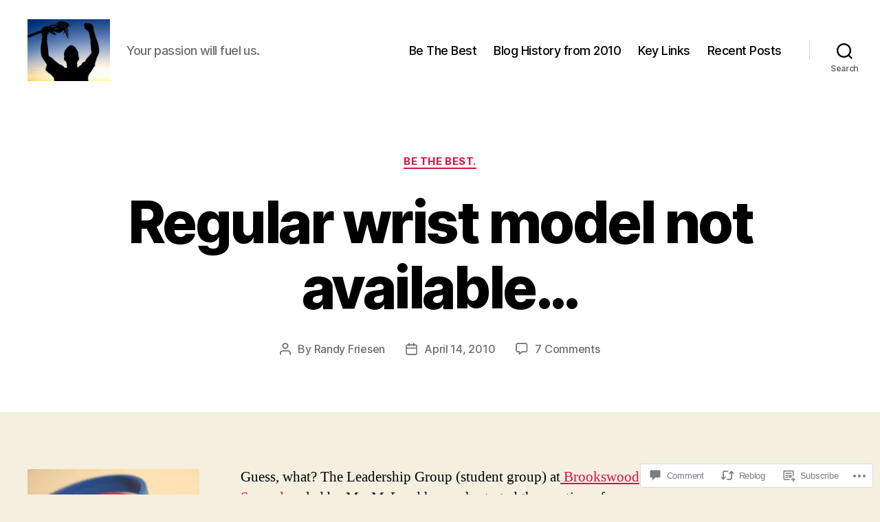

--- FILE ---
content_type: application/javascript
request_url: https://s0.wp.com/wp-content/themes/pub/twentytwenty/assets/js/index.js?m=1765388236i&ver=3.0-wpcom
body_size: 3483
content:
var twentytwenty=twentytwenty||{};twentytwenty.scrolled=0;if(!Element.prototype.closest){Element.prototype.closest=function(t){var e=this;do{if(e.matches(t)){return e}e=e.parentElement||e.parentNode}while(e!==null&&e.nodeType===1);return null}}if(window.NodeList&&!NodeList.prototype.forEach){NodeList.prototype.forEach=function(t,e){var n;var o=this.length;e=e||window;for(n=0;n<o;n++){t.call(e,this[n],n,this)}}}twentytwenty.createEvent=function(t){var e;if(typeof window.Event==="function"){e=new Event(t)}else{e=document.createEvent("Event");e.initEvent(t,true,false)}return e};if(!Element.prototype.matches){Element.prototype.matches=Element.prototype.matchesSelector||Element.prototype.mozMatchesSelector||Element.prototype.msMatchesSelector||Element.prototype.oMatchesSelector||Element.prototype.webkitMatchesSelector||function(t){var e=(this.document||this.ownerDocument).querySelectorAll(t),n=e.length;while(--n>=0&&e.item(n)!==this){}return n>-1}}twentytwenty.touchEnabled={init:function(){var t=function(){var t=["-webkit-","-moz-","-o-","-ms-"];var e=["(",t.join("touch-enabled),("),"heartz",")"].join("");return window.matchMedia&&window.matchMedia(e).matches};if("ontouchstart"in window||window.DocumentTouch&&document instanceof window.DocumentTouch||t()){document.body.classList.add("touch-enabled")}}};twentytwenty.coverModals={init:function(){if(document.querySelector(".cover-modal")){this.onToggle();this.outsideUntoggle();this.closeOnEscape();this.hideAndShowModals()}},onToggle:function(){document.querySelectorAll(".cover-modal").forEach(function(t){t.addEventListener("toggled",function(t){var e=t.target,n=document.body;if(e.classList.contains("active")){n.classList.add("showing-modal")}else{n.classList.remove("showing-modal");n.classList.add("hiding-modal");setTimeout(function(){n.classList.remove("hiding-modal")},500)}})})},outsideUntoggle:function(){document.addEventListener("click",(function(t){var e=t.target;var n=document.querySelector(".cover-modal.active");if(t.target.tagName.toLowerCase()==="a"&&t.target.hash.includes("#")&&n!==null){this.untoggleModal(n);setTimeout(function(){var e=document.getElementById(t.target.hash.slice(1));e.scrollIntoView()},550)}if(e===n){this.untoggleModal(e)}}).bind(this))},closeOnEscape:function(){document.addEventListener("keydown",(function(t){if(t.keyCode===27){t.preventDefault();document.querySelectorAll(".cover-modal.active").forEach((function(t){this.untoggleModal(t)}).bind(this))}}).bind(this))},hideAndShowModals:function(){var t=document,e=window,n=t.querySelectorAll(".cover-modal"),o=t.documentElement.style,i=t.querySelector("#wpadminbar");function a(t){var n,o=e.pageYOffset;if(i){n=o+i.getBoundingClientRect().height;return t?-n:n}return o===0?0:-o}function s(){var n=e.innerHeight>t.documentElement.getBoundingClientRect().height;return{"overflow-y":n?"hidden":"scroll",position:"fixed",width:"100%",top:a(true)+"px",left:0}}n.forEach(function(n){n.addEventListener("toggle-target-before-inactive",function(r){var l=s(),c=e.pageYOffset,u=Math.abs(a())-c+"px",d=e.matchMedia("(max-width: 600px)");if(r.target!==n){return}Object.keys(l).forEach(function(t){o.setProperty(t,l[t])});e.twentytwenty.scrolled=parseInt(l.top,10);if(i){t.body.style.setProperty("padding-top",u);if(d.matches){if(c>=a()){n.style.setProperty("top",0)}else{n.style.setProperty("top",a()-c+"px")}}}n.classList.add("show-modal")});n.addEventListener("toggle-target-after-inactive",function(r){if(r.target!==n){return}setTimeout(function(){var r=twentytwenty.toggles.clickedEl;n.classList.remove("show-modal");Object.keys(s()).forEach(function(t){o.removeProperty(t)});if(i){t.body.style.removeProperty("padding-top");n.style.removeProperty("top")}if(r!==false){r.focus();r=false}e.scrollTo({top:Math.abs(e.twentytwenty.scrolled+a()),behavior:"instant"});e.twentytwenty.scrolled=0},500)})})},untoggleModal:function(t){var e,n=false;if(t.dataset.modalTargetString){e=t.dataset.modalTargetString;n=document.querySelector('*[data-toggle-target="'+e+'"]')}if(n){n.click()}else{t.classList.remove("active")}}};twentytwenty.intrinsicRatioVideos={init:function(){this.makeFit();window.addEventListener("resize",(function(){this.makeFit()}).bind(this))},makeFit:function(){document.querySelectorAll("iframe, object, video").forEach(function(t){var e,n,o=t.parentNode;if(t.classList.contains("intrinsic-ignore")||t.parentNode.classList.contains("intrinsic-ignore")){return true}if(!t.dataset.origwidth){t.setAttribute("data-origwidth",t.width);t.setAttribute("data-origheight",t.height)}n=o.offsetWidth;e=n/t.dataset.origwidth;t.style.width=n+"px";t.style.height=t.dataset.origheight*e+"px"})}};twentytwenty.modalMenu={init:function(){this.expandLevel();this.keepFocusInModal()},expandLevel:function(){var t=document.querySelectorAll(".modal-menu");t.forEach(function(t){var e=t.querySelector(".current-menu-item");if(e){twentytwentyFindParents(e,"li").forEach(function(t){var e=t.querySelector(".sub-menu-toggle");if(e){twentytwenty.toggles.performToggle(e,true)}})}})},keepFocusInModal:function(){var t=document;t.addEventListener("keydown",function(e){var n,o,i,a,s,r,l,c,u,d,f,g=twentytwenty.toggles.clickedEl;if(g&&t.body.classList.contains("showing-modal")){n=g.dataset.toggleTarget;i="input, a, button";o=t.querySelector(n);a=o.querySelectorAll(i);a=Array.prototype.slice.call(a);if(".menu-modal"===n){s=window.matchMedia("(min-width: 1000px)").matches;s=s?".expanded-menu":".mobile-menu";a=a.filter(function(t){return null!==t.closest(s)&&null!==t.offsetParent});a.unshift(t.querySelector(".close-nav-toggle"));r=t.querySelector(".menu-bottom > nav");if(r){r.querySelectorAll(i).forEach(function(t){a.push(t)})}}c=a[a.length-1];u=a[0];l=t.activeElement;d=e.keyCode===9;f=e.shiftKey;if(!f&&d&&c===l){e.preventDefault();u.focus()}if(f&&d&&u===l){e.preventDefault();c.focus()}}})}};twentytwenty.primaryMenu={init:function(){this.focusMenuWithChildren()},focusMenuWithChildren:function(){var t,e,n,o=document.querySelector(".primary-menu-wrapper");if(!o){return false}t=o.getElementsByTagName("a");for(e=0,n=t.length;e<n;e++){t[e].addEventListener("focus",a,true)}o.addEventListener("focusout",i,true);function i(t){const e=!o.contains(t.relatedTarget);if(e){o.querySelectorAll("li").forEach(function(t){if(t.classList.contains("focus")){t.classList.remove("focus","closed")}})}}function a(){var t=this;o.querySelectorAll("li").forEach(function(t){if(t.classList.contains("closed")){t.classList.remove("closed")}if(t.classList.contains("focus")){t.classList.remove("focus")}});t.parentElement.classList.add("focus");if(t.closest(".menu-item-has-children")){twentytwentyFindParents(t,"li.menu-item-has-children").forEach(function(t){t.classList.add("focus")})}}o.addEventListener("keydown",s,true);function s(t){t=t||window.event;var e=false,n=t.target;if("key"in t){e=t.key==="Escape"||t.key==="Esc"}else{e=t.keyCode===27}if(e){var o=n.closest("li"),i=r(o,"li.menu-item-has-children"),a=i?i.querySelector("a"):false;if(null!==i){i.classList.add("focus");a.focus()}else{o.classList.remove("focus");o.classList.add("closed")}}}function r(t,e){if(!t||!e){return null}const n=t.parentElement;return n?n.closest(e):null}}};twentytwenty.toggles={clickedEl:false,init:function(){this.toggle();this.resizeCheck();this.untoggleOnEscapeKeyPress()},performToggle:function(t,e){var n,o,i,a=this,s=document,r=t,l=r.dataset.toggleTarget,c="active";if(!s.querySelectorAll(".show-modal").length){a.clickedEl=s.activeElement}if(l==="next"){n=r.nextSibling}else{n=s.querySelector(l)}if(n.classList.contains(c)){n.dispatchEvent(twentytwenty.createEvent("toggle-target-before-active"))}else{n.dispatchEvent(twentytwenty.createEvent("toggle-target-before-inactive"))}i=r.dataset.classToToggle?r.dataset.classToToggle:c;o=0;if(n.classList.contains("cover-modal")){o=10}setTimeout(function(){var t,o=n.classList.contains("sub-menu"),u=o?r.closest(".menu-item").querySelector(".sub-menu"):n,d=r.dataset.toggleDuration;if(r.dataset.toggleType==="slidetoggle"&&!e&&d!=="0"){twentytwentyMenuToggle(u,d)}else{u.classList.toggle(i)}if(l==="next"){r.classList.toggle(c)}else if(n.classList.contains("sub-menu")){r.classList.toggle(c)}else{s.querySelector('*[data-toggle-target="'+l+'"]').classList.toggle(c)}twentytwentyToggleAttribute(r,"aria-expanded","true","false");if(a.clickedEl&&-1!==r.getAttribute("class").indexOf("close-")){twentytwentyToggleAttribute(a.clickedEl,"aria-expanded","true","false")}if(r.dataset.toggleBodyClass){s.body.classList.toggle(r.dataset.toggleBodyClass)}if(r.dataset.setFocus){t=s.querySelector(r.dataset.setFocus);if(t){if(n.classList.contains(c)){t.focus()}else{t.blur()}}}n.dispatchEvent(twentytwenty.createEvent("toggled"));if(n.classList.contains(c)){n.dispatchEvent(twentytwenty.createEvent("toggle-target-after-active"))}else{n.dispatchEvent(twentytwenty.createEvent("toggle-target-after-inactive"))}},o)},toggle:function(){var t=this;document.querySelectorAll("*[data-toggle-target]").forEach(function(e){e.addEventListener("click",function(n){n.preventDefault();t.performToggle(e)})})},resizeCheck:function(){if(document.querySelectorAll("*[data-untoggle-above], *[data-untoggle-below], *[data-toggle-above], *[data-toggle-below]").length){window.addEventListener("resize",function(){var t=window.innerWidth,e=document.querySelectorAll(".toggle");e.forEach(function(e){var n=e.dataset.untoggleAbove,o=e.dataset.untoggleBelow,i=e.dataset.toggleAbove,a=e.dataset.toggleBelow;if(!n&&!o&&!i&&!a){return}if((n&&t>n||o&&t<o)&&e.classList.contains("active")||(i&&t>i||a&&t<a)&&!e.classList.contains("active")){e.click()}})})}},untoggleOnEscapeKeyPress:function(){document.addEventListener("keyup",function(t){if(t.key==="Escape"){document.querySelectorAll("*[data-untoggle-on-escape].active").forEach(function(t){if(t.classList.contains("active")){t.click()}})}})}};function twentytwentyDomReady(t){if(typeof t!=="function"){return}if(document.readyState==="interactive"||document.readyState==="complete"){return t()}document.addEventListener("DOMContentLoaded",t,false)}twentytwentyDomReady(function(){twentytwenty.toggles.init();twentytwenty.coverModals.init();twentytwenty.intrinsicRatioVideos.init();twentytwenty.modalMenu.init();twentytwenty.primaryMenu.init();twentytwenty.touchEnabled.init()});function twentytwentyToggleAttribute(t,e,n,o){var i;if(!t.hasAttribute(e)){return}if(n===undefined){n=true}if(o===undefined){o=false}i=document.querySelectorAll('[data-toggle-target="'+t.dataset.toggleTarget+'"]');i.forEach(function(t){if(!t.hasAttribute(e)){return}if(t.getAttribute(e)!==n){t.setAttribute(e,n)}else{t.setAttribute(e,o)}})}function twentytwentyMenuToggle(t,e){var n,o,i,a,s,r=[],l=[];if(!t){return}i=t.closest(".menu-wrapper");a=i.querySelectorAll(".menu-item");a.forEach(function(t,e){r[e]={x:t.offsetLeft,y:t.offsetTop}});n=t.parentElement.offsetHeight;t.classList.add("toggling-target");t.classList.toggle("active");a.forEach(function(t,e){l[e]={x:t.offsetLeft,y:t.offsetTop}});o=t.parentElement.offsetHeight;t.classList.toggle("active");i.classList.add("is-toggling");t.classList.toggle("active");a.forEach(function(e,o){var i=r[o];if(i.y===0&&e.parentElement===t){i.y=n}e.style.transform="translate("+i.x+"px, "+i.y+"px)"});requestAnimationFrame(function(){requestAnimationFrame(function(){i.classList.add("is-animating");a.forEach(function(n,i){var a=l[i];if(a.y===0&&n.parentElement===t){a.y=o}if(e!==undefined){n.style.transitionDuration=e+"ms"}n.style.transform="translate("+a.x+"px, "+a.y+"px)"});if(e!==undefined){t.style.transitionDuration=e+"ms"}});s=function(){i.classList.remove("is-animating");i.classList.remove("is-toggling");t.classList.remove("toggling-target");a.forEach(function(t){t.style.transform="";t.style.transitionDuration=""});t.style.transitionDuration="";t.removeEventListener("transitionend",s)};t.addEventListener("transitionend",s)})}function twentytwentyFindParents(t,e){var n=[];function o(t){var i=t.parentNode;if(i instanceof HTMLElement){if(i.matches(e)){n.push(i)}o(i)}}o(t);return n}